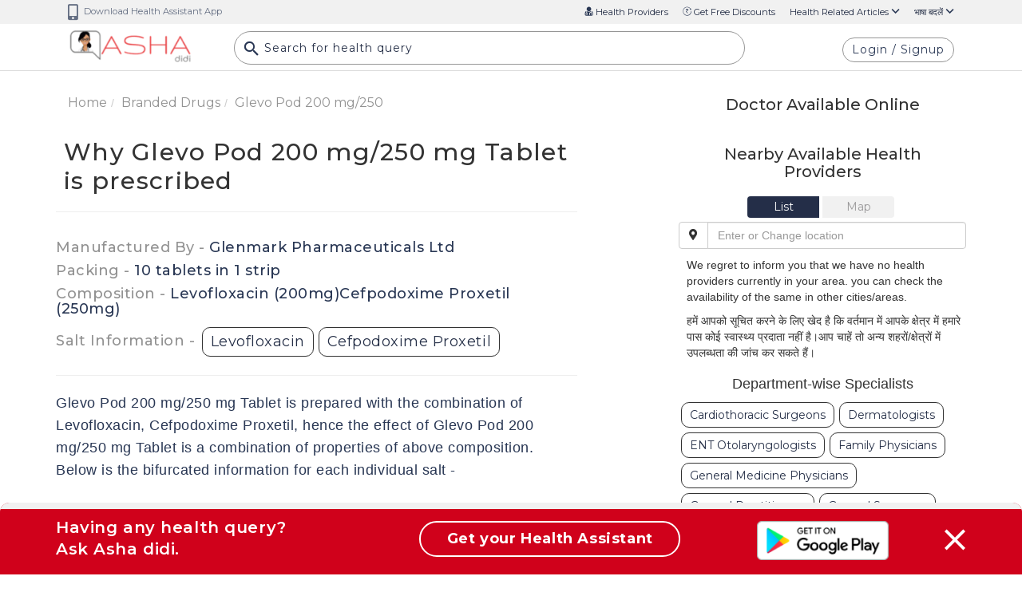

--- FILE ---
content_type: text/html; charset=UTF-8
request_url: https://ashadidi.com/api/?t=de&cat=branddrug&eId=MTE2MjA5&local=en&extParam=
body_size: 6200
content:
)]}',
{"detail":[{"brand_name":"Glevo Pod 200 mg\/250 mg Tablet","company_name":"Glenmark Pharmaceuticals Ltd","drug_form":"","qty":"10 tablets in 1 strip","per":"","unit":"","gid":1818,"salt_information":"1818@200mg;917@250mg","total_price":184,"volume_id":"200mg","is_otc":0},{"brand_name":"Glevo Pod 200 mg\/250 mg Tablet","company_name":"Glenmark Pharmaceuticals Ltd","drug_form":"","qty":"10 tablets in 1 strip","per":"","unit":"","gid":917,"salt_information":"1818@200mg;917@250mg","total_price":184,"volume_id":"250mg","is_otc":0}],"composition_detail":[{"detail_generic":{"enc_id":"OTE3","generic_name":"Levofloxacin","why_itis":"This medication is prescribed for treating certain bacterial infections , and preventing anthrax. It is a quinolone antibiotic. It kills sensitive bacteria. \u00a0<br><br>","typical_usage":"Acute sinusitis. Acute exacerbation of chronic bronchitis. Community acquired pneumonia. Urinary tract infections including pyelonephritis. Skin and soft tissue infections.<br><br>","therapatic_name":"Quinolones   \/   Eye Anti-Infectives & Antiseptics","disease_classification_name":"Y41.8","mechanism":"Levofloxacin inhibits bacterial type II topoisomerases  topoisomerase IV and DNA gyrase. Levofloxacin  like other fluoroquinolones  inhibits the A subunits of DNA gyrase  two subunits encoded by the gyrA gene. This results in strand breakage on a bacterial chromosome  supercoiling  and resealing; DNA replication and transcription is inhibited.","dosage_whenit_should":"Dosage varies from 250 to 750 mg daily for 7 to 14 days.\u00a0 It may be administered for 3 days for urinary tract infection and 28 days for prolonged infection of the prostate.<br><br>","psi_index":3,"location_index":5,"dosage_whenit_shouldnot":"Contraindicated in people with known hypersensitivity children younger than 18 years.<br><br>","dosage_howit_should":"It comes as a tablet and a solution (liquid) to take by mouth (orally). It is usually taken once a day with or without food. (Ensure adequate fluid intake.) Oral solution: Should be taken on an empty stomach also given as an injection at your doctor's office, hospital, or clinic.<br>","warnings":"Caution should be exercised in patients with history of prolonged QT interval, irregular heartbeat, nerve problems, low level of potassium in your blood, slow heartbeat, thickening and hardening of the walls of the arteries in the brain, seizures, chest pain or liver disease.","side_effects":"Stevens johnson syndrome, \u00a0epidermal necrolysis, tendon rupture, \u00a0QT prolongation, \u00a0flatulence, \u00a0dizziness, \u00a0diarrhea, \u00a0anxiety, restlessness, \u00a0constipation, \u00a0abdominal pain, \u00a0confusion, \u00a0pruritus, \u00a0hallucination, \u00a0dyspepsia.<br><br>","drug_interactions":"Levofloxacin is known to interact with other drugs like aluminium hydroxide and oxide, \u00a0cyclosporin A, \u00a0fenbufen , probenecid, \u00a0theophylline, \u00a0warfarin (Na). These interactions are sometimes beneficial and sometimes may pose threats to life.\u00a0","related_disease":"CDESCID351,CDESCID792,CDESCID465,CDESCID78,CDESCID148,CDESCID147,CDESCID480,CDESCID611,CDESCID420,CDESCID653,CDESCID518,CDESCID641,CDESCID698,CDESCID166,CDESCID190,CDESCID201,CDESCID276,CDESCID819,CDESCID821,CDESCID310"},"related_disease_detail":[{"desc_code":"CDESCID147","enc_desc_code":"Q0RFU0NJRDE0Nw==","condition_name":"Bronchiolitis"},{"desc_code":"CDESCID148","enc_desc_code":"Q0RFU0NJRDE0OA==","condition_name":"Bronchitis"},{"desc_code":"CDESCID166","enc_desc_code":"Q0RFU0NJRDE2Ng==","condition_name":"Campylobacter"},{"desc_code":"CDESCID190","enc_desc_code":"Q0RFU0NJRDE5MA==","condition_name":"Chemical pneumonia"},{"desc_code":"CDESCID201","enc_desc_code":"Q0RFU0NJRDIwMQ==","condition_name":"Chronic sinusitis"},{"desc_code":"CDESCID276","enc_desc_code":"Q0RFU0NJRDI3Ng==","condition_name":"Diverticulitis"},{"desc_code":"CDESCID310","enc_desc_code":"Q0RFU0NJRDMxMA==","condition_name":"Epididymitis"},{"desc_code":"CDESCID351","enc_desc_code":"Q0RFU0NJRDM1MQ==","condition_name":"Folliculitis"},{"desc_code":"CDESCID420","enc_desc_code":"Q0RFU0NJRDQyMA==","condition_name":"Hydronephrosis"},{"desc_code":"CDESCID465","enc_desc_code":"Q0RFU0NJRDQ2NQ==","condition_name":"Kidney infection (pyelonephritis)"},{"desc_code":"CDESCID480","enc_desc_code":"Q0RFU0NJRDQ4MA==","condition_name":"Legionella (Legionnaires disease)"},{"desc_code":"CDESCID518","enc_desc_code":"Q0RFU0NJRDUxOA==","condition_name":"Middle ear infection"},{"desc_code":"CDESCID611","enc_desc_code":"Q0RFU0NJRDYxMQ==","condition_name":"Pneumonia"},{"desc_code":"CDESCID641","enc_desc_code":"Q0RFU0NJRDY0MQ==","condition_name":"Prostatitis"},{"desc_code":"CDESCID653","enc_desc_code":"Q0RFU0NJRDY1Mw==","condition_name":"Pyloric stenosis"},{"desc_code":"CDESCID698","enc_desc_code":"Q0RFU0NJRDY5OA==","condition_name":"Shigellosis"},{"desc_code":"CDESCID78","enc_desc_code":"Q0RFU0NJRDc4","condition_name":"Bacterial pneumonia"},{"desc_code":"CDESCID792","enc_desc_code":"Q0RFU0NJRDc5Mg==","condition_name":"Typhoid fever"},{"desc_code":"CDESCID819","enc_desc_code":"Q0RFU0NJRDgxOQ==","condition_name":"Vesicoureteral reflux"},{"desc_code":"CDESCID821","enc_desc_code":"Q0RFU0NJRDgyMQ==","condition_name":"Viral pneumonia"}],"psi_detail":[{"psi_name":"Category C","descriptions":"Animal reproduction studies have shown an adverse effect on the fetus and there are no adequate and well-controlled studies in humans, but potential benefits may warrant use of the drug in pregnant women despite potential risks."}],"lsi_detail":[{"category_name":"L5","type":"CONTRAINDICATED","descriptions":"Studies in breastfeeding mothers have demonstrated that there is significant and documented risk to the infant based on human experience, or it is a medication that has a high risk of causing significant damage to an infant. The risk of using the drug in breastfeeding women clearly outweighs any possible benefit from breastfeeding. The drug is contraindicated in women who are breastfeeding an infant."}]},{"detail_generic":{"enc_id":"MTgxOA==","generic_name":"Cefpodoxime Proxetil","why_itis":"<p>This drug is a cephalosporin antibiotic. This is basically used for the treatment of infections. These infections are caused by susceptible strains of the designated microorganisms.<\/p><div><br><\/div>","typical_usage":"<p>This drug is found effective against many gram-positive and gram-negative bacteria. Therefore this is used for the treatment of the sinusitis, acute otitis media, and pharyngitis.<\/p><div><br><\/div>","therapatic_name":"NA","disease_classification_name":"NA","mechanism":"<p>Cefpodoxime is inactivated by certainly extended-spectrum beta-lactamases. The bactericidal activity of cefpodoxime results from its inhibition of cell wall synthesis. The active metabolite of cefpodoxime binds preferentially to penicillin-binding protein 3, which inhibits the production of peptidoglycan, the primary constituent of bacterial cell walls.<\/p><div><br><\/div>","dosage_whenit_should":"<p>As per the seriousness of the disease and the age of the patient, the dose of the drug varies.<\/p><p>Adults:<\/p><p>\u2022<span style=\"white-space:pre\">\t<\/span>Maximum: The dose should not be more than 400 mg per day.<\/p><p>\u2022<span style=\"white-space:pre\">\t<\/span>Pneumonia: 200mg&nbsp; afterevery 12hrs for the period of 14 days.&nbsp;<\/p><p>\u2022<span style=\"white-space:pre\">\t<\/span>Bronchitis, sinusitis: 200mg after every 12hrs for the period of 10 days.<\/p><p>\u2022<span style=\"white-space:pre\">\t<\/span>Pharyngitis\/tonsillitis: 100mg after every 12hrs for the period of 10 days.&nbsp;<\/p><p>\u2022<span style=\"white-space:pre\">\t<\/span>Skin: 400mg after every 12hrs for the period of 14 days.<\/p><p>\u2022<span style=\"white-space:pre\">\t<\/span>UTI: 100mg after every 12hrs for the period of 7 days.&nbsp;<\/p><p>\u2022<span style=\"white-space:pre\">\t<\/span>Gonorrhea: 200mg once a day.<\/p><p>Children:<\/p><p>\u2022<span style=\"white-space:pre\">\t<\/span>Less than 2 months: it is not recommended.&nbsp;<\/p><p>\u2022<span style=\"white-space:pre\">\t<\/span>2 months to 12yrs: Acute otitis media: 5mg\/kg (max 200mg) after every 12hrs for the period of 5 days.&nbsp;<\/p><p>\u2022<span style=\"white-space:pre\">\t<\/span>Pharyngitis\/tonsillitis: 5mg\/kg (max 100mg) after every 12hrs for the period of 5\u201310 days.&nbsp;<\/p><p>\u2022<span style=\"white-space:pre\">\t<\/span>Sinusitis: 5mg\/kg (max 200mg) after every 12hrs for the period of 10 days.<\/p><div><br><\/div>","psi_index":8,"location_index":7,"dosage_whenit_shouldnot":"<p>Patients suffering from renal failure or hemodialysis should avoid the drug.<\/p><div><br><\/div>","dosage_howit_should":"<p>The drug is mainly available in the form of a tablet which can be taken with the water or juice. For the best results patients are advised to take proper and healthy diet while consuming this drug. However, for children syrup is found suitable.<\/p><div><br><\/div>","warnings":"<p>The drug should be taken empty stomach for best results. If not taking an empty stomach, one should take it before 1 hour of a meal or 2 hours after a meal.&nbsp;<\/p><div><br><\/div>","side_effects":"<p>For many, the drug is boon while it can become a bane for others. This is because it can cause certain side effects on the body of some patients. Some of the commonly reported side effects of the drug include; diarrhea, feeling restless or hyperactive,constipation,tired feeling,flushing (warmth or redness under your skin),nervousness,dizziness,white patches or sores inside your mouth or on your lips,stiff or tight muscles,anxiety,spinning sensation,unusual or unpleasant taste in your mouth,bloating,numbness or tingly feeling,gas,diaper rash in kids, headache,stomach pain,nausea, itching.<\/p><div><br><\/div>","drug_interactions":"<p>Every drug is known to interact with other compounds which are present in the body so as to become useful for the patient and show better results. But at certain times they result in some bad interactions which cause harmful effect on the body of the patient. Therefore one is always advised to check for the interactions with other drug or they can even discuss it with their doctors. Some of the drugs which are found to interact with this drug are mentioned here. They include;&nbsp; warfarin, acarbose, acetaminophen, abacavir, acyclovir, adefovir, alclofenac, amediplase, amikacin, ancrod, baclofen, bendazac, baricitinib, benorilate, BCG vaccine, bicisate, zomepirac, viloxazine, zaleplon, yellow fever vaccine, urokinase, trimebutine, typhoid vaccine, and vabrobactum.&nbsp;<\/p><div><br><\/div>","related_disease":"CDESCID13"},"related_disease_detail":[{"desc_code":"CDESCID13","enc_desc_code":"Q0RFU0NJRDEz","condition_name":"Acute sinusitis"}],"psi_detail":[{"psi_name":"NA","descriptions":"NA"}],"lsi_detail":[{"category_name":"NA","type":"NA","descriptions":"NA"}]}],"substitute_detail":{"drug_substitude_detail":[{"brand_name":"Qulef Pod 200 mg\/250 mg Tablet","drug_form":"","total_price":153,"ENC_VALUE":"NjQ3MTg="},{"brand_name":"L-Cin C Tablet","drug_form":"","total_price":168.77,"ENC_VALUE":"MTIxMDg2"},{"brand_name":"Alevo CP 200 mg\/250 mg Tablet","drug_form":"","total_price":175,"ENC_VALUE":"NjAwODg="},{"brand_name":"Monotax L 200mg\/250mg Tablet","drug_form":"","total_price":176,"ENC_VALUE":"MTc1MzE4"},{"brand_name":"Gudcef L Tablet","drug_form":"","total_price":176,"ENC_VALUE":"MTc1NzIx"},{"brand_name":"Forenza-LX Tablet","drug_form":"","total_price":192,"ENC_VALUE":"MjQ5Ng=="},{"brand_name":"Zedocef LX 200 mg\/250 mg Tablet","drug_form":"","total_price":193,"ENC_VALUE":"MTcyMDc5"},{"brand_name":"Macpod LX Tablet","drug_form":"","total_price":193,"ENC_VALUE":"MTcyOA=="},{"brand_name":"Isopod 200mg\/250mg Tablet","drug_form":"","total_price":240,"ENC_VALUE":"ODgwMzY="},{"brand_name":"Cefsit LV 200mg\/250mg Tablet","drug_form":"","total_price":250,"ENC_VALUE":"MTQ4NzEx"},{"brand_name":"Kyopod-L 200mg\/250mg Tablet","drug_form":"","total_price":250,"ENC_VALUE":"ODY3MjM="},{"brand_name":"Orcipod-L 200mg\/250mg Tablet","drug_form":"","total_price":259,"ENC_VALUE":"OTQ3NTc="},{"brand_name":"Cafage-L 200mg\/250mg Tablet","drug_form":"","total_price":260,"ENC_VALUE":"MTMwNDA5"}]},"related_department":[{"drid":6,"specialization":"Cardiothoracic Surgeons"},{"drid":14,"specialization":"Dermatologists"},{"drid":19,"specialization":"ENT Otolaryngologists"},{"drid":21,"specialization":"Family Physicians"},{"drid":25,"specialization":"General Medicine Physicians"},{"drid":26,"specialization":"General Practitioners"},{"drid":27,"specialization":"General Surgeons"},{"drid":34,"specialization":"Internal Medicine Physicians"},{"drid":38,"specialization":"Medical Gastroenterologists"},{"drid":40,"specialization":"Microbiologists"},{"drid":42,"specialization":"Nephrologists"},{"drid":44,"specialization":"Neurologists"},{"drid":51,"specialization":"Paediatricians"},{"drid":63,"specialization":"Pulmonologists"},{"drid":66,"specialization":"Radiologists"},{"drid":78,"specialization":"Urologists"},{"drid":84,"specialization":"Chest Physician"},{"drid":87,"specialization":"Allergist"},{"drid":93,"specialization":"Infectious disease specialist"},{"drid":94,"specialization":"Respiratory therapist"},{"drid":96,"specialization":"Dermatopathology"},{"drid":100,"specialization":"Colon & Rectal Surgery"},{"drid":109,"specialization":"Paediatric Infectious Disease Medicine"},{"drid":110,"specialization":"Paediatric Pulmonologist"},{"drid":119,"specialization":"Gastroenterologists"},{"drid":131,"specialization":"MD Medicine"}],"review_details":[],"seo":"{\"description\":{\"title\":\"Why %s is prescribed | Asha Didi\",\"keywords\":\"%s, prescribed for, Typical usage, components of %s, salt information, composition, Mechanism of action, Dosage, Safety information for pregnancy lactation, contradictions, warnings, side effects, classifications, drug interactions, alternative, available branded medicines, related diseases, Related doctor hospitals Pharmacy health centers, online consultation for %s, second opinion for %s, alternatives\",\"description\":\"Why %s is prescribed Related doctor hospitals Pharmacy health centres, online consultation, second opinion for %s \",\"label\":\"Why %s is prescribed\"},\"typical_usage\":{\"title\":\"Typical usage of %s | Asha Didi\",\"keywords\":\"%s, prescribed for, Typical usage, Mechanism of action, Dosage, Safety information for pregnancy lactation, contradictions, warnings, side effects, classifications, drug interactions, alternative, available branded medicines, related diseases, Related doctor hospitals Pharmacy health centers, online consultation for %s, second opinion for %s, alternatives\",\"description\":\"Typical usage of %s Related doctor hospitals Pharmacy health centres, online consultation, second opinion for %s \",\"label\":\"Typical usage of %s \"},\"mechanism\":{\"title\":\"Mechanism of action of %s | Asha Didi\",\"description\":\"Mechanism of action of %s Related doctor hospitals Pharmacy health centres, online consultation, second opinion for %s\",\"keywords\":\"%s, prescribed for, components of %s, salt information, composition, Typical usage, Mechanism of action, Dosage, Safety information for pregnancy lactation, contradictions, warnings, side effects, classifications, drug interactions, alternative, available branded medicines, related diseases, Related doctor hospitals Pharmacy health centers, online consultation for %s, second opinion for %s, alternatives\",\"label\":\"Mechanism of action of %s\"},\"dosage_whenit_should\":{\"title\":\"Dosage of %s | Asha Didi\",\"description\":\"Dosage of %s Related doctor hospitals Pharmacy health centres, online consultation, second opinion for %s\",\"keywords\":\"%s, prescribed for, Typical usage, Mechanism of action, Dosage, Safety information for pregnancy lactation, contradictions, warnings, side effects, classifications, drug interactions, alternative, available branded medicines, related diseases, Related doctor hospitals Pharmacy health centers, online consultation for %s, second opinion for %s, alternatives\",\"label\":\"Dosage of %s\"},\"psi_detail\":{\"title\":\"Pregnancy Safety Information of %s | Asha Didi\",\"description\":\"Pregnancy Safety Information of %s Related doctor hospitals Pharmacy health centres, online consultation, second opinion for %s \",\"keywords\":\"%s, prescribed for, Typical usage, Mechanism of action, components of %s, salt information, composition, Dosage, Safety information for pregnancy lactation, contradictions, warnings, side effects, classifications, drug interactions, alternative, Substitutes, available branded medicines, related diseases, Related doctor hospitals Pharmacy health centers, online consultation for %s, second opinion for %s, alternatives\",\"label\":\"Pregnancy Safety Information of %s \"},\"lsi_detail\":{\"title\":\"Lactation Safety Information related to %s | Asha Didi\",\"description\":\"Lactation Safety Information related to %s  Related doctor hospitals Pharmacy health centres, online consultation, second opinion for %s\",\"keywords\":\"%s, prescribed for, Typical usage, Mechanism of action, components of %s, salt information, composition, Dosage, Safety information for pregnancy lactation, contradictions, warnings, side effects, classifications, drug interactions, alternative, Substitutes, available branded medicines, related diseases, Related doctor hospitals Pharmacy health centers, online consultation for %s, second opinion for %s, alternatives\",\"label\":\"Lactation Safety Information related to %s\"},\"dosage_whenit_shouldnot\":{\"title\":\"When %s should not be taken | Asha Didi\",\"description\":\"When %s should not be taken Related doctor hospitals Pharmacy health centres, online consultation, second opinion for %s\",\"keywords\":\"%s, prescribed for, Typical usage, components of %s, salt information, composition, Mechanism of action, Dosage, Safety information for pregnancy lactation, contradictions, warnings, side effects, classifications, drug interactions, alternative, Substitutes, available branded medicines, related diseases, Related doctor hospitals Pharmacy health centers, online consultation for %s, second opinion for %s, alternatives\",\"label\":\"When %s should not be taken\"},\"dosage_howit_should\":{\"title\":\"How %s should be taken | Asha Didi\",\"description\":\"How %s should be taken Related doctor hospitals Pharmacy health centres, online consultation, second opinion for %s\",\"keywords\":\"%s, prescribed for, Typical usage, components of %s, salt information, composition, Mechanism of action, Dosage, Safety information for pregnancy lactation, contradictions, warnings, side effects, classifications, drug interactions, alternative, Substitutes, available branded medicines, related diseases, Related doctor hospitals Pharmacy health centers, online consultation for %s, second opinion for %s, alternatives\",\"label\":\"How %s should be taken \"},\"warnings\":{\"title\":\"Warnings for %s | Asha Didi\",\"description\":\"Warnings related to %s ,  Related doctor hospitals Pharmacy health centres, online consultation, second opinion for %s\",\"keywords\":\"%s, prescribed for, Typical usage, components of %s, salt information, composition, Mechanism of action, Dosage, Safety information for pregnancy lactation, contradictions, warnings, side effects, classifications, drug interactions, alternative, Substitutes, available branded medicines, related diseases, Related doctor hospitals Pharmacy health centers, online consultation for %s, second opinion for %s, alternatives\",\"label\":\"Warnings for %s \"},\"side_effects\":{\"title\":\"Side effects of %s | Asha Didi\",\"description\":\"Side effects of %s Related doctor hospitals Pharmacy health centres, online consultation, second opinion for %s\",\"keywords\":\"%s, prescribed for, Typical usage, components of %s, salt information, composition, Mechanism of action, Dosage, Safety information for pregnancy lactation, contradictions, warnings, side effects, classifications, drug interactions, alternative, Substitutes, available branded medicines, related diseases, Related doctor hospitals Pharmacy health centers, online consultation for %s, second opinion for %s, alternatives\",\"label\":\"Side effects of %s \"},\"classification\":{\"title\":\"Therapeutic and ICD Classification of %s | Asha Didi\",\"description\":\"Therapeutic and ICD Classification of %s, Related doctor hospitals Pharmacy health centres, online consultation, second opinion for %s\",\"keywords\":\"%s, prescribed for, components of %s, salt information, composition, Typical usage, Mechanism of action, Dosage, Safety information for pregnancy lactation, contradictions, warnings, side effects, classifications, drug interactions, alternative, Substitutes, available branded medicines, related diseases, Related doctor hospitals Pharmacy health centers, online consultation for %s, second opinion for %s, alternatives\",\"label\":\"Therapeutic and ICD Classification of %s\"},\"drug_interactions\":{\"title\":\"Drug interactions for %s | Asha Didi\",\"description\":\"Interactions for %s with other medicines, Related doctor hospitals Pharmacy health centres, online consultation, second opinion for %s\",\"keywords\":\"%s, prescribed for, Typical usage, components of %s, salt information, composition, Mechanism of action, Dosage, Safety information for pregnancy lactation, contradictions, warnings, side effects, classifications, drug interactions, alternative, Substitutes, available branded medicines, related diseases, Related doctor hospitals Pharmacy health centers, online consultation for %s, second opinion for %s, alternatives\",\"label\":\"Drug interactions for %s\"},\"related_disease\":{\"title\":\"Diseases for which %s is used for | Asha Didi\",\"description\":\"Diseases related to use of %s Related doctor hospitals Pharmacy health centres, online consultation, second opinion for %s\",\"keywords\":\"%s, prescribed for, Typical usage, components of %s, salt information, composition, Mechanism of action, Dosage, Safety information for pregnancy lactation, contradictions, warnings, side effects, classifications, drug interactions, alternative, Substitutes, available branded medicines, related diseases, Related doctor hospitals Pharmacy health centers, online consultation for %s, second opinion for %s, alternatives\",\"label\":\"Diseases for which %s is used for \"},\"drug_substitute_detail\":{\"title\":\"Substitutes of %s | Asha Didi\",\"description\":\"Substitutes of %s Related doctor hospitals Pharmacy health centres, online consultation, second opinion for %s\",\"keywords\":\"%s, prescribed for, Typical usage, components of %s, salt information, composition, Mechanism of action, Dosage, Safety information for pregnancy lactation, contradictions, warnings, side effects, classifications, drug interactions, alternative, available branded medicines, related diseases, Related doctor hospitals Pharmacy health centers, online consultation for %s, second opinion for %s, alternatives\",\"label\":\"Substitutes of %s \"}}","related_articles":[{"id":290,"cat":"blog","title":"10 Amazing Benefits of Deep Breathing","img":"48_2016_12_10_10_23_41.jpg","en_title":"10-amazing-benefits-of-deep-breathing"},{"id":303,"cat":"blog","title":"10 Amazing Health Benefits Of Henna (Mehndi) You Would Never Know","img":"48_2016_12_27_11_40_43.png","en_title":"10-amazing-health-benefits-of-henna-mehndi-you-would-never-know"},{"id":299,"cat":"blog","title":"10 Major Reasons You Are Facing Excessive Hair Fall","img":"48_2016_12_22_14_51_57.jpg","en_title":"10-major-reasons-you-are-facing-excessive-hair-fall"},{"id":397,"cat":"blog","title":"10 Most important health check-ups everyone must go for","img":"48_2017_09_08_12_25_50.png","en_title":"10-most-important-health-check-ups-everyone-must-go-for"},{"id":432,"cat":"blog","title":"10 Things Every Child with Autism Wishes You Knew","img":"_1522668627.jpg","en_title":"10-things-every-child-with-autism-wishes-you-knew"},{"id":280,"cat":"blog","title":"6 things you need to know about your liver that have nothing to do with alcohol","img":"48_2016_11_29_12_15_59.jpg","en_title":"6-things-you-need-to-know-about-your-liver-that-have-nothing-to-do-with-alcohol"},{"id":305,"cat":"blog","title":"8 Symptoms of Lung Cancer You Should Know Even If You Don\u2019t Smoke","img":"48_2016_12_29_13_42_40.jpg","en_title":"8-symptoms-of-lung-cancer-you-should-know-even-if-you-dont-smoke"},{"id":"MQ","cat":"surgery","title":"Abdominal liposuction","img":"","en_title":"abdominal-liposuction"},{"id":"Q0RFU0NJRDE","cat":"disease","title":"Abdominal migraine","img":"1.jpg","en_title":"abdominal-migraine"},{"id":"RkEtMTI4","cat":"disease","title":"Abdominal Pain in Adults (First aid)","img":"fa128.jpg","en_title":"abdominal-pain-in-adults-first-aid"},{"id":"RkEtOTY","cat":"disease","title":"Abdominal Pain in Children (First aid)","img":"fa96.jpg","en_title":"abdominal-pain-in-children-first-aid"},{"id":"Q0RFU0NJRDI","cat":"disease","title":"Abscess","img":"2.jpg","en_title":"abscess"},{"id":"RkEtMTY","cat":"disease","title":"Acetaminophen (Tylenol) Poisoning (First aid)","img":"fa16.jpg","en_title":"acetaminophen-tylenol-poisoning-first-aid"},{"id":"Q0RFU0NJRDQ","cat":"disease","title":"Achalasia","img":"4.jpg","en_title":"achalasia"},{"id":"Q0RFU0NJRDg1Nw","cat":"disease","title":"Acne","img":"857.jpg","en_title":"acne"},{"id":"Q0RFU0NJRDc","cat":"disease","title":"Acoustic neuroma (ear nerve tumor)","img":"7.jpg","en_title":"acoustic-neuroma-ear-nerve-tumor"},{"id":"Q0RFU0NJRDg","cat":"disease","title":"Acrocyanosis","img":"8.jpg","en_title":"acrocyanosis"},{"id":"Q0RFU0NJRDk","cat":"disease","title":"Actinic keratosis","img":"9.jpg","en_title":"actinic-keratosis"},{"id":"Q0RFU0NJRDg1OA","cat":"disease","title":"Acute diarrhea","img":"858.jpg","en_title":"acute-diarrhea"},{"id":"Q0RFU0NJRDg0OA","cat":"disease","title":"Acute ischemic stroke","img":"848.jpg","en_title":"acute-ischemic-stroke"}]}